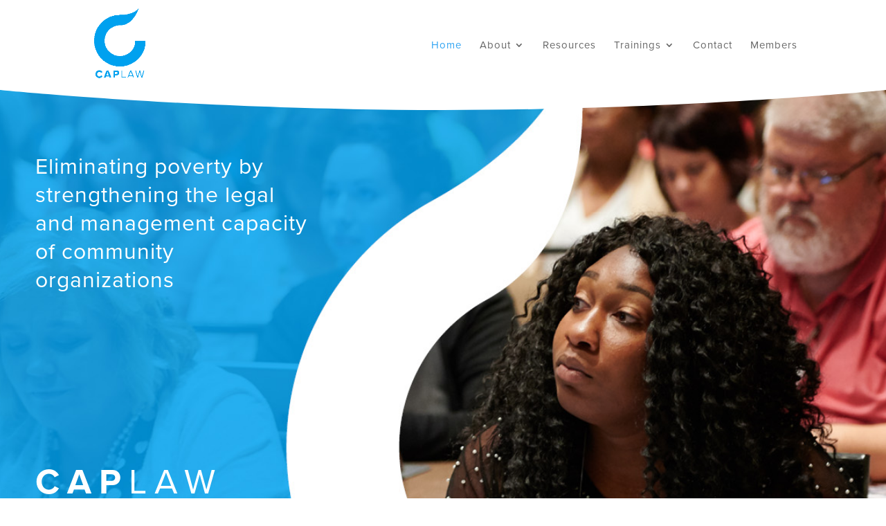

--- FILE ---
content_type: text/html; charset=utf-8
request_url: https://www.google.com/recaptcha/api2/anchor?ar=1&k=6LenhZApAAAAAIe_kQtcMZxJfcKUnmsn9iba9lQg&co=aHR0cHM6Ly9jYXBsYXcub3JnOjQ0Mw..&hl=en&v=PoyoqOPhxBO7pBk68S4YbpHZ&size=invisible&anchor-ms=20000&execute-ms=30000&cb=1o57wovbbfah
body_size: 48458
content:
<!DOCTYPE HTML><html dir="ltr" lang="en"><head><meta http-equiv="Content-Type" content="text/html; charset=UTF-8">
<meta http-equiv="X-UA-Compatible" content="IE=edge">
<title>reCAPTCHA</title>
<style type="text/css">
/* cyrillic-ext */
@font-face {
  font-family: 'Roboto';
  font-style: normal;
  font-weight: 400;
  font-stretch: 100%;
  src: url(//fonts.gstatic.com/s/roboto/v48/KFO7CnqEu92Fr1ME7kSn66aGLdTylUAMa3GUBHMdazTgWw.woff2) format('woff2');
  unicode-range: U+0460-052F, U+1C80-1C8A, U+20B4, U+2DE0-2DFF, U+A640-A69F, U+FE2E-FE2F;
}
/* cyrillic */
@font-face {
  font-family: 'Roboto';
  font-style: normal;
  font-weight: 400;
  font-stretch: 100%;
  src: url(//fonts.gstatic.com/s/roboto/v48/KFO7CnqEu92Fr1ME7kSn66aGLdTylUAMa3iUBHMdazTgWw.woff2) format('woff2');
  unicode-range: U+0301, U+0400-045F, U+0490-0491, U+04B0-04B1, U+2116;
}
/* greek-ext */
@font-face {
  font-family: 'Roboto';
  font-style: normal;
  font-weight: 400;
  font-stretch: 100%;
  src: url(//fonts.gstatic.com/s/roboto/v48/KFO7CnqEu92Fr1ME7kSn66aGLdTylUAMa3CUBHMdazTgWw.woff2) format('woff2');
  unicode-range: U+1F00-1FFF;
}
/* greek */
@font-face {
  font-family: 'Roboto';
  font-style: normal;
  font-weight: 400;
  font-stretch: 100%;
  src: url(//fonts.gstatic.com/s/roboto/v48/KFO7CnqEu92Fr1ME7kSn66aGLdTylUAMa3-UBHMdazTgWw.woff2) format('woff2');
  unicode-range: U+0370-0377, U+037A-037F, U+0384-038A, U+038C, U+038E-03A1, U+03A3-03FF;
}
/* math */
@font-face {
  font-family: 'Roboto';
  font-style: normal;
  font-weight: 400;
  font-stretch: 100%;
  src: url(//fonts.gstatic.com/s/roboto/v48/KFO7CnqEu92Fr1ME7kSn66aGLdTylUAMawCUBHMdazTgWw.woff2) format('woff2');
  unicode-range: U+0302-0303, U+0305, U+0307-0308, U+0310, U+0312, U+0315, U+031A, U+0326-0327, U+032C, U+032F-0330, U+0332-0333, U+0338, U+033A, U+0346, U+034D, U+0391-03A1, U+03A3-03A9, U+03B1-03C9, U+03D1, U+03D5-03D6, U+03F0-03F1, U+03F4-03F5, U+2016-2017, U+2034-2038, U+203C, U+2040, U+2043, U+2047, U+2050, U+2057, U+205F, U+2070-2071, U+2074-208E, U+2090-209C, U+20D0-20DC, U+20E1, U+20E5-20EF, U+2100-2112, U+2114-2115, U+2117-2121, U+2123-214F, U+2190, U+2192, U+2194-21AE, U+21B0-21E5, U+21F1-21F2, U+21F4-2211, U+2213-2214, U+2216-22FF, U+2308-230B, U+2310, U+2319, U+231C-2321, U+2336-237A, U+237C, U+2395, U+239B-23B7, U+23D0, U+23DC-23E1, U+2474-2475, U+25AF, U+25B3, U+25B7, U+25BD, U+25C1, U+25CA, U+25CC, U+25FB, U+266D-266F, U+27C0-27FF, U+2900-2AFF, U+2B0E-2B11, U+2B30-2B4C, U+2BFE, U+3030, U+FF5B, U+FF5D, U+1D400-1D7FF, U+1EE00-1EEFF;
}
/* symbols */
@font-face {
  font-family: 'Roboto';
  font-style: normal;
  font-weight: 400;
  font-stretch: 100%;
  src: url(//fonts.gstatic.com/s/roboto/v48/KFO7CnqEu92Fr1ME7kSn66aGLdTylUAMaxKUBHMdazTgWw.woff2) format('woff2');
  unicode-range: U+0001-000C, U+000E-001F, U+007F-009F, U+20DD-20E0, U+20E2-20E4, U+2150-218F, U+2190, U+2192, U+2194-2199, U+21AF, U+21E6-21F0, U+21F3, U+2218-2219, U+2299, U+22C4-22C6, U+2300-243F, U+2440-244A, U+2460-24FF, U+25A0-27BF, U+2800-28FF, U+2921-2922, U+2981, U+29BF, U+29EB, U+2B00-2BFF, U+4DC0-4DFF, U+FFF9-FFFB, U+10140-1018E, U+10190-1019C, U+101A0, U+101D0-101FD, U+102E0-102FB, U+10E60-10E7E, U+1D2C0-1D2D3, U+1D2E0-1D37F, U+1F000-1F0FF, U+1F100-1F1AD, U+1F1E6-1F1FF, U+1F30D-1F30F, U+1F315, U+1F31C, U+1F31E, U+1F320-1F32C, U+1F336, U+1F378, U+1F37D, U+1F382, U+1F393-1F39F, U+1F3A7-1F3A8, U+1F3AC-1F3AF, U+1F3C2, U+1F3C4-1F3C6, U+1F3CA-1F3CE, U+1F3D4-1F3E0, U+1F3ED, U+1F3F1-1F3F3, U+1F3F5-1F3F7, U+1F408, U+1F415, U+1F41F, U+1F426, U+1F43F, U+1F441-1F442, U+1F444, U+1F446-1F449, U+1F44C-1F44E, U+1F453, U+1F46A, U+1F47D, U+1F4A3, U+1F4B0, U+1F4B3, U+1F4B9, U+1F4BB, U+1F4BF, U+1F4C8-1F4CB, U+1F4D6, U+1F4DA, U+1F4DF, U+1F4E3-1F4E6, U+1F4EA-1F4ED, U+1F4F7, U+1F4F9-1F4FB, U+1F4FD-1F4FE, U+1F503, U+1F507-1F50B, U+1F50D, U+1F512-1F513, U+1F53E-1F54A, U+1F54F-1F5FA, U+1F610, U+1F650-1F67F, U+1F687, U+1F68D, U+1F691, U+1F694, U+1F698, U+1F6AD, U+1F6B2, U+1F6B9-1F6BA, U+1F6BC, U+1F6C6-1F6CF, U+1F6D3-1F6D7, U+1F6E0-1F6EA, U+1F6F0-1F6F3, U+1F6F7-1F6FC, U+1F700-1F7FF, U+1F800-1F80B, U+1F810-1F847, U+1F850-1F859, U+1F860-1F887, U+1F890-1F8AD, U+1F8B0-1F8BB, U+1F8C0-1F8C1, U+1F900-1F90B, U+1F93B, U+1F946, U+1F984, U+1F996, U+1F9E9, U+1FA00-1FA6F, U+1FA70-1FA7C, U+1FA80-1FA89, U+1FA8F-1FAC6, U+1FACE-1FADC, U+1FADF-1FAE9, U+1FAF0-1FAF8, U+1FB00-1FBFF;
}
/* vietnamese */
@font-face {
  font-family: 'Roboto';
  font-style: normal;
  font-weight: 400;
  font-stretch: 100%;
  src: url(//fonts.gstatic.com/s/roboto/v48/KFO7CnqEu92Fr1ME7kSn66aGLdTylUAMa3OUBHMdazTgWw.woff2) format('woff2');
  unicode-range: U+0102-0103, U+0110-0111, U+0128-0129, U+0168-0169, U+01A0-01A1, U+01AF-01B0, U+0300-0301, U+0303-0304, U+0308-0309, U+0323, U+0329, U+1EA0-1EF9, U+20AB;
}
/* latin-ext */
@font-face {
  font-family: 'Roboto';
  font-style: normal;
  font-weight: 400;
  font-stretch: 100%;
  src: url(//fonts.gstatic.com/s/roboto/v48/KFO7CnqEu92Fr1ME7kSn66aGLdTylUAMa3KUBHMdazTgWw.woff2) format('woff2');
  unicode-range: U+0100-02BA, U+02BD-02C5, U+02C7-02CC, U+02CE-02D7, U+02DD-02FF, U+0304, U+0308, U+0329, U+1D00-1DBF, U+1E00-1E9F, U+1EF2-1EFF, U+2020, U+20A0-20AB, U+20AD-20C0, U+2113, U+2C60-2C7F, U+A720-A7FF;
}
/* latin */
@font-face {
  font-family: 'Roboto';
  font-style: normal;
  font-weight: 400;
  font-stretch: 100%;
  src: url(//fonts.gstatic.com/s/roboto/v48/KFO7CnqEu92Fr1ME7kSn66aGLdTylUAMa3yUBHMdazQ.woff2) format('woff2');
  unicode-range: U+0000-00FF, U+0131, U+0152-0153, U+02BB-02BC, U+02C6, U+02DA, U+02DC, U+0304, U+0308, U+0329, U+2000-206F, U+20AC, U+2122, U+2191, U+2193, U+2212, U+2215, U+FEFF, U+FFFD;
}
/* cyrillic-ext */
@font-face {
  font-family: 'Roboto';
  font-style: normal;
  font-weight: 500;
  font-stretch: 100%;
  src: url(//fonts.gstatic.com/s/roboto/v48/KFO7CnqEu92Fr1ME7kSn66aGLdTylUAMa3GUBHMdazTgWw.woff2) format('woff2');
  unicode-range: U+0460-052F, U+1C80-1C8A, U+20B4, U+2DE0-2DFF, U+A640-A69F, U+FE2E-FE2F;
}
/* cyrillic */
@font-face {
  font-family: 'Roboto';
  font-style: normal;
  font-weight: 500;
  font-stretch: 100%;
  src: url(//fonts.gstatic.com/s/roboto/v48/KFO7CnqEu92Fr1ME7kSn66aGLdTylUAMa3iUBHMdazTgWw.woff2) format('woff2');
  unicode-range: U+0301, U+0400-045F, U+0490-0491, U+04B0-04B1, U+2116;
}
/* greek-ext */
@font-face {
  font-family: 'Roboto';
  font-style: normal;
  font-weight: 500;
  font-stretch: 100%;
  src: url(//fonts.gstatic.com/s/roboto/v48/KFO7CnqEu92Fr1ME7kSn66aGLdTylUAMa3CUBHMdazTgWw.woff2) format('woff2');
  unicode-range: U+1F00-1FFF;
}
/* greek */
@font-face {
  font-family: 'Roboto';
  font-style: normal;
  font-weight: 500;
  font-stretch: 100%;
  src: url(//fonts.gstatic.com/s/roboto/v48/KFO7CnqEu92Fr1ME7kSn66aGLdTylUAMa3-UBHMdazTgWw.woff2) format('woff2');
  unicode-range: U+0370-0377, U+037A-037F, U+0384-038A, U+038C, U+038E-03A1, U+03A3-03FF;
}
/* math */
@font-face {
  font-family: 'Roboto';
  font-style: normal;
  font-weight: 500;
  font-stretch: 100%;
  src: url(//fonts.gstatic.com/s/roboto/v48/KFO7CnqEu92Fr1ME7kSn66aGLdTylUAMawCUBHMdazTgWw.woff2) format('woff2');
  unicode-range: U+0302-0303, U+0305, U+0307-0308, U+0310, U+0312, U+0315, U+031A, U+0326-0327, U+032C, U+032F-0330, U+0332-0333, U+0338, U+033A, U+0346, U+034D, U+0391-03A1, U+03A3-03A9, U+03B1-03C9, U+03D1, U+03D5-03D6, U+03F0-03F1, U+03F4-03F5, U+2016-2017, U+2034-2038, U+203C, U+2040, U+2043, U+2047, U+2050, U+2057, U+205F, U+2070-2071, U+2074-208E, U+2090-209C, U+20D0-20DC, U+20E1, U+20E5-20EF, U+2100-2112, U+2114-2115, U+2117-2121, U+2123-214F, U+2190, U+2192, U+2194-21AE, U+21B0-21E5, U+21F1-21F2, U+21F4-2211, U+2213-2214, U+2216-22FF, U+2308-230B, U+2310, U+2319, U+231C-2321, U+2336-237A, U+237C, U+2395, U+239B-23B7, U+23D0, U+23DC-23E1, U+2474-2475, U+25AF, U+25B3, U+25B7, U+25BD, U+25C1, U+25CA, U+25CC, U+25FB, U+266D-266F, U+27C0-27FF, U+2900-2AFF, U+2B0E-2B11, U+2B30-2B4C, U+2BFE, U+3030, U+FF5B, U+FF5D, U+1D400-1D7FF, U+1EE00-1EEFF;
}
/* symbols */
@font-face {
  font-family: 'Roboto';
  font-style: normal;
  font-weight: 500;
  font-stretch: 100%;
  src: url(//fonts.gstatic.com/s/roboto/v48/KFO7CnqEu92Fr1ME7kSn66aGLdTylUAMaxKUBHMdazTgWw.woff2) format('woff2');
  unicode-range: U+0001-000C, U+000E-001F, U+007F-009F, U+20DD-20E0, U+20E2-20E4, U+2150-218F, U+2190, U+2192, U+2194-2199, U+21AF, U+21E6-21F0, U+21F3, U+2218-2219, U+2299, U+22C4-22C6, U+2300-243F, U+2440-244A, U+2460-24FF, U+25A0-27BF, U+2800-28FF, U+2921-2922, U+2981, U+29BF, U+29EB, U+2B00-2BFF, U+4DC0-4DFF, U+FFF9-FFFB, U+10140-1018E, U+10190-1019C, U+101A0, U+101D0-101FD, U+102E0-102FB, U+10E60-10E7E, U+1D2C0-1D2D3, U+1D2E0-1D37F, U+1F000-1F0FF, U+1F100-1F1AD, U+1F1E6-1F1FF, U+1F30D-1F30F, U+1F315, U+1F31C, U+1F31E, U+1F320-1F32C, U+1F336, U+1F378, U+1F37D, U+1F382, U+1F393-1F39F, U+1F3A7-1F3A8, U+1F3AC-1F3AF, U+1F3C2, U+1F3C4-1F3C6, U+1F3CA-1F3CE, U+1F3D4-1F3E0, U+1F3ED, U+1F3F1-1F3F3, U+1F3F5-1F3F7, U+1F408, U+1F415, U+1F41F, U+1F426, U+1F43F, U+1F441-1F442, U+1F444, U+1F446-1F449, U+1F44C-1F44E, U+1F453, U+1F46A, U+1F47D, U+1F4A3, U+1F4B0, U+1F4B3, U+1F4B9, U+1F4BB, U+1F4BF, U+1F4C8-1F4CB, U+1F4D6, U+1F4DA, U+1F4DF, U+1F4E3-1F4E6, U+1F4EA-1F4ED, U+1F4F7, U+1F4F9-1F4FB, U+1F4FD-1F4FE, U+1F503, U+1F507-1F50B, U+1F50D, U+1F512-1F513, U+1F53E-1F54A, U+1F54F-1F5FA, U+1F610, U+1F650-1F67F, U+1F687, U+1F68D, U+1F691, U+1F694, U+1F698, U+1F6AD, U+1F6B2, U+1F6B9-1F6BA, U+1F6BC, U+1F6C6-1F6CF, U+1F6D3-1F6D7, U+1F6E0-1F6EA, U+1F6F0-1F6F3, U+1F6F7-1F6FC, U+1F700-1F7FF, U+1F800-1F80B, U+1F810-1F847, U+1F850-1F859, U+1F860-1F887, U+1F890-1F8AD, U+1F8B0-1F8BB, U+1F8C0-1F8C1, U+1F900-1F90B, U+1F93B, U+1F946, U+1F984, U+1F996, U+1F9E9, U+1FA00-1FA6F, U+1FA70-1FA7C, U+1FA80-1FA89, U+1FA8F-1FAC6, U+1FACE-1FADC, U+1FADF-1FAE9, U+1FAF0-1FAF8, U+1FB00-1FBFF;
}
/* vietnamese */
@font-face {
  font-family: 'Roboto';
  font-style: normal;
  font-weight: 500;
  font-stretch: 100%;
  src: url(//fonts.gstatic.com/s/roboto/v48/KFO7CnqEu92Fr1ME7kSn66aGLdTylUAMa3OUBHMdazTgWw.woff2) format('woff2');
  unicode-range: U+0102-0103, U+0110-0111, U+0128-0129, U+0168-0169, U+01A0-01A1, U+01AF-01B0, U+0300-0301, U+0303-0304, U+0308-0309, U+0323, U+0329, U+1EA0-1EF9, U+20AB;
}
/* latin-ext */
@font-face {
  font-family: 'Roboto';
  font-style: normal;
  font-weight: 500;
  font-stretch: 100%;
  src: url(//fonts.gstatic.com/s/roboto/v48/KFO7CnqEu92Fr1ME7kSn66aGLdTylUAMa3KUBHMdazTgWw.woff2) format('woff2');
  unicode-range: U+0100-02BA, U+02BD-02C5, U+02C7-02CC, U+02CE-02D7, U+02DD-02FF, U+0304, U+0308, U+0329, U+1D00-1DBF, U+1E00-1E9F, U+1EF2-1EFF, U+2020, U+20A0-20AB, U+20AD-20C0, U+2113, U+2C60-2C7F, U+A720-A7FF;
}
/* latin */
@font-face {
  font-family: 'Roboto';
  font-style: normal;
  font-weight: 500;
  font-stretch: 100%;
  src: url(//fonts.gstatic.com/s/roboto/v48/KFO7CnqEu92Fr1ME7kSn66aGLdTylUAMa3yUBHMdazQ.woff2) format('woff2');
  unicode-range: U+0000-00FF, U+0131, U+0152-0153, U+02BB-02BC, U+02C6, U+02DA, U+02DC, U+0304, U+0308, U+0329, U+2000-206F, U+20AC, U+2122, U+2191, U+2193, U+2212, U+2215, U+FEFF, U+FFFD;
}
/* cyrillic-ext */
@font-face {
  font-family: 'Roboto';
  font-style: normal;
  font-weight: 900;
  font-stretch: 100%;
  src: url(//fonts.gstatic.com/s/roboto/v48/KFO7CnqEu92Fr1ME7kSn66aGLdTylUAMa3GUBHMdazTgWw.woff2) format('woff2');
  unicode-range: U+0460-052F, U+1C80-1C8A, U+20B4, U+2DE0-2DFF, U+A640-A69F, U+FE2E-FE2F;
}
/* cyrillic */
@font-face {
  font-family: 'Roboto';
  font-style: normal;
  font-weight: 900;
  font-stretch: 100%;
  src: url(//fonts.gstatic.com/s/roboto/v48/KFO7CnqEu92Fr1ME7kSn66aGLdTylUAMa3iUBHMdazTgWw.woff2) format('woff2');
  unicode-range: U+0301, U+0400-045F, U+0490-0491, U+04B0-04B1, U+2116;
}
/* greek-ext */
@font-face {
  font-family: 'Roboto';
  font-style: normal;
  font-weight: 900;
  font-stretch: 100%;
  src: url(//fonts.gstatic.com/s/roboto/v48/KFO7CnqEu92Fr1ME7kSn66aGLdTylUAMa3CUBHMdazTgWw.woff2) format('woff2');
  unicode-range: U+1F00-1FFF;
}
/* greek */
@font-face {
  font-family: 'Roboto';
  font-style: normal;
  font-weight: 900;
  font-stretch: 100%;
  src: url(//fonts.gstatic.com/s/roboto/v48/KFO7CnqEu92Fr1ME7kSn66aGLdTylUAMa3-UBHMdazTgWw.woff2) format('woff2');
  unicode-range: U+0370-0377, U+037A-037F, U+0384-038A, U+038C, U+038E-03A1, U+03A3-03FF;
}
/* math */
@font-face {
  font-family: 'Roboto';
  font-style: normal;
  font-weight: 900;
  font-stretch: 100%;
  src: url(//fonts.gstatic.com/s/roboto/v48/KFO7CnqEu92Fr1ME7kSn66aGLdTylUAMawCUBHMdazTgWw.woff2) format('woff2');
  unicode-range: U+0302-0303, U+0305, U+0307-0308, U+0310, U+0312, U+0315, U+031A, U+0326-0327, U+032C, U+032F-0330, U+0332-0333, U+0338, U+033A, U+0346, U+034D, U+0391-03A1, U+03A3-03A9, U+03B1-03C9, U+03D1, U+03D5-03D6, U+03F0-03F1, U+03F4-03F5, U+2016-2017, U+2034-2038, U+203C, U+2040, U+2043, U+2047, U+2050, U+2057, U+205F, U+2070-2071, U+2074-208E, U+2090-209C, U+20D0-20DC, U+20E1, U+20E5-20EF, U+2100-2112, U+2114-2115, U+2117-2121, U+2123-214F, U+2190, U+2192, U+2194-21AE, U+21B0-21E5, U+21F1-21F2, U+21F4-2211, U+2213-2214, U+2216-22FF, U+2308-230B, U+2310, U+2319, U+231C-2321, U+2336-237A, U+237C, U+2395, U+239B-23B7, U+23D0, U+23DC-23E1, U+2474-2475, U+25AF, U+25B3, U+25B7, U+25BD, U+25C1, U+25CA, U+25CC, U+25FB, U+266D-266F, U+27C0-27FF, U+2900-2AFF, U+2B0E-2B11, U+2B30-2B4C, U+2BFE, U+3030, U+FF5B, U+FF5D, U+1D400-1D7FF, U+1EE00-1EEFF;
}
/* symbols */
@font-face {
  font-family: 'Roboto';
  font-style: normal;
  font-weight: 900;
  font-stretch: 100%;
  src: url(//fonts.gstatic.com/s/roboto/v48/KFO7CnqEu92Fr1ME7kSn66aGLdTylUAMaxKUBHMdazTgWw.woff2) format('woff2');
  unicode-range: U+0001-000C, U+000E-001F, U+007F-009F, U+20DD-20E0, U+20E2-20E4, U+2150-218F, U+2190, U+2192, U+2194-2199, U+21AF, U+21E6-21F0, U+21F3, U+2218-2219, U+2299, U+22C4-22C6, U+2300-243F, U+2440-244A, U+2460-24FF, U+25A0-27BF, U+2800-28FF, U+2921-2922, U+2981, U+29BF, U+29EB, U+2B00-2BFF, U+4DC0-4DFF, U+FFF9-FFFB, U+10140-1018E, U+10190-1019C, U+101A0, U+101D0-101FD, U+102E0-102FB, U+10E60-10E7E, U+1D2C0-1D2D3, U+1D2E0-1D37F, U+1F000-1F0FF, U+1F100-1F1AD, U+1F1E6-1F1FF, U+1F30D-1F30F, U+1F315, U+1F31C, U+1F31E, U+1F320-1F32C, U+1F336, U+1F378, U+1F37D, U+1F382, U+1F393-1F39F, U+1F3A7-1F3A8, U+1F3AC-1F3AF, U+1F3C2, U+1F3C4-1F3C6, U+1F3CA-1F3CE, U+1F3D4-1F3E0, U+1F3ED, U+1F3F1-1F3F3, U+1F3F5-1F3F7, U+1F408, U+1F415, U+1F41F, U+1F426, U+1F43F, U+1F441-1F442, U+1F444, U+1F446-1F449, U+1F44C-1F44E, U+1F453, U+1F46A, U+1F47D, U+1F4A3, U+1F4B0, U+1F4B3, U+1F4B9, U+1F4BB, U+1F4BF, U+1F4C8-1F4CB, U+1F4D6, U+1F4DA, U+1F4DF, U+1F4E3-1F4E6, U+1F4EA-1F4ED, U+1F4F7, U+1F4F9-1F4FB, U+1F4FD-1F4FE, U+1F503, U+1F507-1F50B, U+1F50D, U+1F512-1F513, U+1F53E-1F54A, U+1F54F-1F5FA, U+1F610, U+1F650-1F67F, U+1F687, U+1F68D, U+1F691, U+1F694, U+1F698, U+1F6AD, U+1F6B2, U+1F6B9-1F6BA, U+1F6BC, U+1F6C6-1F6CF, U+1F6D3-1F6D7, U+1F6E0-1F6EA, U+1F6F0-1F6F3, U+1F6F7-1F6FC, U+1F700-1F7FF, U+1F800-1F80B, U+1F810-1F847, U+1F850-1F859, U+1F860-1F887, U+1F890-1F8AD, U+1F8B0-1F8BB, U+1F8C0-1F8C1, U+1F900-1F90B, U+1F93B, U+1F946, U+1F984, U+1F996, U+1F9E9, U+1FA00-1FA6F, U+1FA70-1FA7C, U+1FA80-1FA89, U+1FA8F-1FAC6, U+1FACE-1FADC, U+1FADF-1FAE9, U+1FAF0-1FAF8, U+1FB00-1FBFF;
}
/* vietnamese */
@font-face {
  font-family: 'Roboto';
  font-style: normal;
  font-weight: 900;
  font-stretch: 100%;
  src: url(//fonts.gstatic.com/s/roboto/v48/KFO7CnqEu92Fr1ME7kSn66aGLdTylUAMa3OUBHMdazTgWw.woff2) format('woff2');
  unicode-range: U+0102-0103, U+0110-0111, U+0128-0129, U+0168-0169, U+01A0-01A1, U+01AF-01B0, U+0300-0301, U+0303-0304, U+0308-0309, U+0323, U+0329, U+1EA0-1EF9, U+20AB;
}
/* latin-ext */
@font-face {
  font-family: 'Roboto';
  font-style: normal;
  font-weight: 900;
  font-stretch: 100%;
  src: url(//fonts.gstatic.com/s/roboto/v48/KFO7CnqEu92Fr1ME7kSn66aGLdTylUAMa3KUBHMdazTgWw.woff2) format('woff2');
  unicode-range: U+0100-02BA, U+02BD-02C5, U+02C7-02CC, U+02CE-02D7, U+02DD-02FF, U+0304, U+0308, U+0329, U+1D00-1DBF, U+1E00-1E9F, U+1EF2-1EFF, U+2020, U+20A0-20AB, U+20AD-20C0, U+2113, U+2C60-2C7F, U+A720-A7FF;
}
/* latin */
@font-face {
  font-family: 'Roboto';
  font-style: normal;
  font-weight: 900;
  font-stretch: 100%;
  src: url(//fonts.gstatic.com/s/roboto/v48/KFO7CnqEu92Fr1ME7kSn66aGLdTylUAMa3yUBHMdazQ.woff2) format('woff2');
  unicode-range: U+0000-00FF, U+0131, U+0152-0153, U+02BB-02BC, U+02C6, U+02DA, U+02DC, U+0304, U+0308, U+0329, U+2000-206F, U+20AC, U+2122, U+2191, U+2193, U+2212, U+2215, U+FEFF, U+FFFD;
}

</style>
<link rel="stylesheet" type="text/css" href="https://www.gstatic.com/recaptcha/releases/PoyoqOPhxBO7pBk68S4YbpHZ/styles__ltr.css">
<script nonce="7ng9yBjm14UWhEjW9yj-bg" type="text/javascript">window['__recaptcha_api'] = 'https://www.google.com/recaptcha/api2/';</script>
<script type="text/javascript" src="https://www.gstatic.com/recaptcha/releases/PoyoqOPhxBO7pBk68S4YbpHZ/recaptcha__en.js" nonce="7ng9yBjm14UWhEjW9yj-bg">
      
    </script></head>
<body><div id="rc-anchor-alert" class="rc-anchor-alert"></div>
<input type="hidden" id="recaptcha-token" value="[base64]">
<script type="text/javascript" nonce="7ng9yBjm14UWhEjW9yj-bg">
      recaptcha.anchor.Main.init("[\x22ainput\x22,[\x22bgdata\x22,\x22\x22,\[base64]/[base64]/[base64]/ZyhXLGgpOnEoW04sMjEsbF0sVywwKSxoKSxmYWxzZSxmYWxzZSl9Y2F0Y2goayl7RygzNTgsVyk/[base64]/[base64]/[base64]/[base64]/[base64]/[base64]/[base64]/bmV3IEJbT10oRFswXSk6dz09Mj9uZXcgQltPXShEWzBdLERbMV0pOnc9PTM/bmV3IEJbT10oRFswXSxEWzFdLERbMl0pOnc9PTQ/[base64]/[base64]/[base64]/[base64]/[base64]\\u003d\x22,\[base64]\\u003d\\u003d\x22,\x22KMOxPUDDiyFSw4NewqzDusKPUGzCnHBEIMOBwqDDjcOLXcO+w6HCpknDoyovT8KEXAttU8KqY8Kkwp4Iw7szwpPCpMKNw6LClHsiw5zCkmlhVMOowpw4E8KsNUAzTsO7w7TDl8Okw6zCqWLCkMKSwpfDp1DDr3nDsBHDmsKePEXDrwjCjwHDuA1/wr1WwqV2wrDDpS0HwqjCmkFPw7vDhj7Ck0fCkiDDpMKSw74lw7jDosKqFAzCrlDDpQdKN2jDuMORwpDClMOgF8K+w40nwpbDjD43w5HCnWlDbMK1w5fCmMKqIcKawoI+wqHDqsO/SMK7wpnCvD/CvMOBIXZjGxV9w73CuwXCgsKAwr5ow43CssKxwqPCt8KJw7E1KgcEwowGwppzGAowe8KyI3LCjQlZW8OdwrgZw6ZVwpvCtw3CisKiMGXDpcKTwrBqw480DsO5wp3CoXZNG8KMwqJ1bGfCpDd2w5/[base64]/[base64]/CicKwwq0cYcOcKsKbwqcZNMKbY8O2wq3DuSIswoEQaAPDg8KARMOXDMOtwqJjw6HCp8OIEEFrUcKjAMO6UMKPKiRUGsKVw4PCqSrDoMK5wp1sF8KSFX0cRsOgwqjCksOQXMOyw6MXIsOMw4wNIlTDkE/Dv8Ohwr5EbsKOwrQQPw5jwpQJF8KBFcONw5I9SMKaFgQpwr/CrcK6wop2wp3Do8OqLUPCkUXCm0xKBsKmw6kJwpvDr20CY0wKH1gPwrgACG13e8OfY0w0PFfCssKfF8KWwrbDmMOUw6DDgQAYccKHwoTDmyVLC8Oiw6tqRl/Cpj5WXBgqw6nDnsOfwpjDnEzDuWl9fcKuUWQswrTDmwtOwoTDgjLCliBwwprCpgcCAj3Dv21ZwqXDvGvCp8KQwrAUAcK/wqZ8CR3DuzLCvklyFsKyw7ItV8OYOj4uHghzNxDCokJiG8OGA8Knw74nAFEmwosiwpLCuXFxCcONUMO1OCrDqQdAUMO0w7nCuMOmGcO7w5pPw5DDozwpEQ0MN8O/FWfClMOXw74uP8ORwosWO2IswoTDg8OBworDisKrDsKEw4ExAcKuwpjDoEnCicKMMcK1w4Qhw4HDrCApTRPCi8K9NHVtA8OkEyRAPEjDuUPDgcOfw4DDtyQKOHkdMTzCtsOhS8KoIBIXwo4CBMKYw7NyLMOIA8KqwrZnBz1ZworDnMOkaiLDr8Ocw71dw4/DpcKbw5PDuErDmsOtwq0TdsOhGVrCicODwpjDqDJ4X8OSw6R+w4TDqhsQwo/DvsKhw5fCncO0w6UdwpjCksOuwoQ0IwJEFBUTbgnCjThIEDdafi4VwrEzw5l0LsOHw5sHGz/DpMOVAMK+wrArwpkPw6HCq8OtZCVvcEvDlWkbwoPDkjIMw53DnMOaFMKxKUfDh8OUfVfCq2g0ZnPDicKew69rZ8OywqUYw612wpEtw4LDu8KEccO1wrMZw45xQ8O3DMKxw7zDvMKHJnVJw6zCiSgzdGAnS8K3biJXwp7Dol/[base64]/[base64]/DhnZWZMKhw5BmwrMbwr5lwq8Iw5XDrMOtRcKLW8OdVUwSw7dDw7k6wqLDjXMkBW3Dr3x4JhN3wqJiCixzwpBuQ17CrcKDLlkhTGJtw4/CtUFgRMKMw5MNw7LCuMO6PyJJw6nCizJzw7RiAWLCm0pPJ8OBw4liw4XCssONdMOmOAvDnFlCwprCmcKDMX9ew4zCiXdVw4XCk1jDi8KXwoAQLMKUwqFZZMK2LBbCsQJOwp9Iw7wUwrfDkC/Dq8KvAHfDqjbDiy7CgzPDhm5/wrJ/cQjCvn7ChHkQbMKuw4XDtsKdLw7DuFA6wqfCisOsw7ZfbnrDrsKmGcKWGMORwoVdMijCmMKsaBDDhMKqW1VZbsOFw5vCgDbCjsKMw5HCuijCjgVdw7bDmcKVVcKZw7zCv8Kmw47Cu0TDqBMEP8OUFGbCj0DDqmMfNsKDBRk4w51AOjR5JcO2w4/[base64]/Dh2UPSAFDYDADaifDuGjDsBbCsQnCtMK5Fy7DiS3Cs0pBw5LDh10MwpcBw6/[base64]/CicOBwpjDljYTB09AM8KfKzgmw6zChGPDmcKBwo7Dh8OEwqHDuCfDtFwrw5nCi0XDrHsrw4LCqsKoQcK1w7fDkcOQw6Eew5Vxw5DCjEAhw5Vsw45QZMKUwr/DpMOmEMKSwrzCiS/Ck8KIwrnCpMK3UFrCrMOvw4c3wpxsw7Agwpwzw53Dt3HCt8Kfw4TChcKJwpzDhMKHw4FwwqLDhA/[base64]/w47DvMOpw6jCvUjDlWU3wpzCsMKIwrsiwr4Pw7TCtcOjw7k7UcO5a8Odb8KFw6HDulYvQmYhw6fCsTUtwr7CucOZw5lkC8O7w5NKw7nCpcK2wqtgwosfDShMBcKiw69lwoVrWVfDj8KPDBhjw64aEhXCsMOPw6hjR8KtwovDsHo/[base64]/[base64]/CgcOdKFbDrcKsZjYPw6hVwrNNwrd7w4wmH3V+w6/DgsOIw63CjsOCwp5ta21xwo9HX2nClcOQwpTChsKkwowGw70WLBJoEDFvSw1Lw5xgwqrCn8KAwqbCnhTDmMKUw77DnWVPw7tAw60tw7/DuDjDscKhw4TCoMOKw4nDoiE/[base64]/[base64]/Cj2/DosKBwp99wosAFsKQwojCmsOVw6gjw6ABw70bwrBjwrlnDsO4BcKrEMKOfsKSw4FrGcOGSMO2woLDgTTCmcOmDG/Cn8Kww5h8w5lzXlBJTCnDgjlWwoLCusOpaF4swrnCqC3DsDoUccKIf3dTfRwaOcO3WWc6Y8OAEMOOB1nDv8O8NE/DsMK9w4lYWWPDoMKRwojDlBLDsG/DvFd2w5fDvsKvfMOuSsO/IlvDqMKKZsKXwq3CgQzCtDFBwpzCgcKSw5zCgjPDhAnDu8OoFMKGE2FHNsKKwpHDnMKdwr44w4bDucOZZ8OGw69ew5wWbQLDpsKqw4smTi1wwpoCNx3CkCvCiB7CvD0Jw74PfsKMwrnDmj5SwqEuHX3DrwLCu8O9HWt1w7RQU8K/wpxpXMKfw4xPAVvCs2LDmjJFw6zDuMK4w6ENw7NTE1jDqsORwo7Cri8Yw5PDjSfDtcOTfX9cw7coNMOew58uL8KIdsKDYMKNwo/CiMKcwrUxHsKPw4wkEEfCqAwNJlfCuxtXR8OQHsOKFi4xw7B7wpjDscKPHsORw7rDq8OmYMOfcMO0A8KbwrTDq2/[base64]/[base64]/CuFZfw60DRzozdkbCg8Krw5nCjsKBw6QtPhfCtHV+wrwyFsOQbsOjwpTCpgsXQTXClGPDr3gzw6cvw4HDryBeVEBdEsORw7hRw75OwqwYw7HDsj/[base64]/LcK5dsK9woxYG8OQw49Cw6zDnsKFw57CtTLCg3F6SMOVw4oWAhbCmsK2IMKQVsKfTTkAckrCk8KkCjcHU8OHUMOjw4R1OE3DqGNMDTpwwoNSw6MmQcKAf8ORw4bDqgrCrmFaaF/[base64]/Dr27DgFl1f8KBw4UVwqoEOl7DncOAXlvDumdwdcKiCljDinzCtz/DtxRQEsKuA8KHw5XDmMKRw63DoMKSRsKlwr/DjVnDgELDkht1w61rwpE+wrEpA8OXw5TDjMOsXMK9wrXDm3PDq8KwIMKYw43ChMOswoPCtMOew5UJwqAiwoAkTBDCj1HDv2wQecKzfsK+YMKvw4vDkipyw5BkcSTCrhsFw7kQUFnDjsKDwrPCusK7worDkVBFw6/Do8KSJMOkw7oGw6EyDsK6wpJfAMKtwpzDi3HCv8K0wojCtyE0PMKRwqUKEXLDgcKPInrDmMOfPB9tbQbDq0/CrmxOw6FBVcKPUsOnw5fCpsKrRWXDkMODwoHDqMKkw4FWw5lzdMKZwrLCvcKfw4rDtnrCusOHC152Z1/Dt8OPwp8aKBQXwp/DumlqacKfw68MbsKqXQ3CkXXCkWrDskoWLxrDpMO0wqJuecOgHBzCisKQME97wr7Dv8K6wq/DiCXDp3RVw6cOXcKzfsOiXDhUwqPCjxvDisO1K2bDpEcWwrDDmsKGwqMPA8OqVAXCkcK8azPCkjJgBMO4fcOFw5HDqcKNUMOdKcOhKiNWwp3ClMKWwr3DscKFEDrDjsODw5xVHcK5wqXDrsOzw4YLJ0/CoMOJFQ4eCgDDmMOfwo3CqsKuTFYqKMOFBsKVwrABwpoER3/DssOrwooGwo/CnXjDtGfCr8KUTcK+aTA+B8OHwr16wrHDvG7DpcOqZMONewfDhMKlWMK8w7IAcS1JAEI1XcKSICHCqMKSaMOnwr3Dq8OpFMORw75PwqDCu8Ktw7gSw60tHcOVJCd7w65KHMOpw7d9wrI6wp7DusKowp/CuTXCnMK/a8KYLXR1K01IR8OVfcOlwolRw6TDicOVwpvCkcKowovCk3VvARMGKXZdJg8+w4HCqcKmUsOFcwPDpFXDmMOiw6zDmxTDjMOsw5JRPUbCmx81w5JuDMOTw40+wplfN0LDmsOTIcOLwoBoPi0hw5fDscKXIg3CnMKmw5LDgFXDhMOrLVcswplDw68nasO0woxad1/Cg0d9w5MdY8OUYmnDrTnCpm7Cll9qGsK8GMKtasONDsOHa8ORw6EmC1YvEBLCq8O6Zh/[base64]/BQd/RhoPwo7CnsKBfAMiwrXDkXV6w5hcwq3CoMKAJnHDq8Ovw4DCi3bDmUBdwpfCr8KHTsKlwr/CiMKQw75RwoRMC8OiE8KmH8O1woHCk8KDw4/Dh0TCi2nDscOpZMKiw6jCpMKnQMO9wr4LGyfChT/CnmtawqfCiExkwpDDlsKUMsOSRsKQMCfDvTfCmMO/HMKIw5Iuw5DCgsORwqLCrxQQNMOUDFDCq2TCjVLCpmHDpFUrwqVAAMKVwoPCmsK0w78VO3nDolAbF1TDlMOzI8KfeTJIw6wKR8O8SMO0wojCtsOVNxHDgsKHwq7DqQxLwqDCpcOcNMOmTcKGMC/Cq8OVQ8KFdQYlw4ITw7HCv8OjO8OMHsOnwpzDpQfCulIew57DhUXDrHhHw4zDuw0yw7sQfG4Bw6IJw7wKGVHDtU3CvsKOw6zCtEXCt8KlNcK3G0x3TMKEP8OHwpjDinfCnsKWGsKgNnjCv8KBwp/DosKZBw/CkMOKecKXwptgwpLDq8OPwrXCusODah7Cn1rCn8KGwqMcwprCnsK1JjgxUWJtworCokxlJgrChkZtwrbCssK1w7kiVsKOw41Lw4lWwrgWFh3DlcKww61EZ8K7w5AOQsKaw6F4w4/[base64]/DqcKaA8Kbw4B2wpEZUCJTwojCmxnDkkZ3w5B/w4IhNMOTwr1OdAvCr8KDJnw5w5jDusKrwoLDjsOiwojDv1XDgD7ClX3DgkbDo8KaWk7CrFUWDsKowoN/[base64]/fGbCuiAVZklbD8KzOTPDm8ORw6TDkcK6wpoXw4Ftw5PCsEnCnnooWcKrKz0KWDnClMOVNxXDgcO9wpPDom1AG0fDjcOqwrV/LMK2wrBawqg0I8OtbUg+MMOew5dsQXp5wp4QbcOhwoURwpFdI8O9aDLDscOow7pbw6PCqMOVIMKewoFkbMKMZnfDuF7CiWrCoQcvwpEcYlVAGADDmAYbJ8O1woViw7vCtcOAwoXCvX0zFsO/FsOMYn5wK8Osw5M3wq7DtQtRwrYQwopEwpnDgBJXJh0oE8KXwoTDhDXCvcK8wpfCpC7DuyLDrBgXwpvDi2NAwrXDsxM/Q8OLBlACPsKYYcKuITHCr8KqHsOXw4jDk8KdJyNCwqpMZh1bw5Bgw4nCocOmw6bDih7DgMK1w6BWVsKAEGfDn8O6UngiwojClWTDucKSesKzB0JiJmTDvsOXw4jChG7CuXvDv8O6wpoiNsOywpDCshfCqQkvwodND8K3w7jCmcO0w5XCo8OpZQ/Du8KeNg/Cpg1SGsKJw5cHFlJgDDAWw6xqw55ENXE4wrHDosO2a3PCvSU4VsORRnfDjMKLYsOwwqgvFnvDjMKFX3rCocKoLxRndcOkH8KCPMKUw7DCvsOow79tI8O6WsOSwpsmLXbCiMKbYXHDqDRYwpVtw6VqNyfCmmlkw4ZRckLDqj/Cm8Kaw7Yqw4BhWsK3CsK8DMO2LsOzw5/DsMOyw5XCpj0Kw5c/[base64]/[base64]/w4hTw456wp7DosOZw77CjEhqw7pOwp3DhMOow6DCosK4eTgRwos4FT96wp/CqQE1wplaw5zDl8O3w6MUH29yNcK9wrQkw4UOFncIS8OGw5NKUlcgOB3CpWfCkB4/w63DmV/Dm8OPen9yY8Opwq3Dn3vDpg8KVUfDh8OwwrZLwrZYM8KQw6PDusK/w7bDu8OqwrrCi8KZAMOmw4jCnS/CncOUwpgjI8O1Lgwpw7/Cj8O7wo3DmSDDrlB4w4PDlmlGw7Z4w6zCssOwFTDDg8Ogw5R2w4TCp0UlACTCtk/CqsKmw73CtsOmD8Kew78zEcOkwrPDksOpbknDoGvCn1QIwr3DsQTCncKbJCQcFwXCpcKBdcK0dF/CvzHCrMOuwpElwqLCqSvDmjNrw7PDjl/CpyrDosOKS8KdwqTDm0JSCGDDn2U5I8OPJMOoEUU0IWDDoEEzf0TCgRc7w7o0wqPCosOzdcOZw4/Ci8KNwrrCgVBIAcKQGHfChQgRw7LCpcKeKWQCZsKFwqM6w64wVCDDgMKzV8K4SUTCgUjDlcKzw6JkKV8cVmNMw5hVwqZxw4DDhMKFw5vDixzCsRsORcKAw4MGdhbCocONwpNPKi1gwp0Wf8KnUyDCjSgKwo/[base64]/[base64]/Cq8KRGEvDsngfJGYKL3kbw78wwo/Ci0LCqsK2w6zCumlSwqjCsFhUw5LDlnp8JiDChj3DtMKZw6MEw7jCnMOfw4/DvsK5w6VZawobfcKHEUlvw7bChMKTaMOsBsOWR8KGwqnCvXInFcOub8Otw7FEw4LDlwrDrlHDisKsw73DmV18CMOQCR90CzrCpcOjwo8Ww6vCnMKVGnfCnVQWZsOZw6sAw6cwwq5Hwp7Dv8KHdnTDpMK7wpfChm/Ci8K7bcOzwrVyw5rDtm3CkMK3BsKbWH9eEMOYwqPDhlJob8KafMOXwoViWMKlPC9ibcOWKsKGw4fDhD8fNXsdwqrDosKDTwHCnMKWwrnCqQHCl3nCklfCkDNpwqXDrsOJw7HDlQUsC0VXwppbZsKtwpxRwqrDkxfCkwvDnUwaTX/Cm8Oyw4HDr8OMfBbDtkTCmHXDlybCvMKiYMKdV8OAwpAIVsKKw6hNLsKowoIyNsOMw7JOImxrdDnCrsOnOEHCkz/DmEDDoC/DhkthL8KCRRozw47CusKmw494w6pJGMOkAijDsTjDicKhw7YwGH/DqMO/[base64]/[base64]/BsKBw5Q0w4I4wq3DpMOyw4PCqglLQ3fCm8Oow4Ukw5kyACvDvDHDqsKTIFjDocKFwrfCjMKhw5bDjTQDUkMAw4tFwpDDmsKgwpclN8OFwpLDoi5uwpzCu0jDsn/DvcKAw4sJwpwge2ZUw7FuXsKzwpkwMGfCrUrChDFfwpJYwqtrSXrDpQfCv8KIwpY6cMOCw7XCi8K6VD4PwppmQBJhw44YHMORw6VCwo85wqsTX8ObLMKUwrg8DWFNG2/CqzxsNnrDuMKHUsK+PsONKsKhC3I2w5kTbQfDu3zCl8K+wrfDicOZwpRKG03DlsOUL03ClSIaIVVKC8OaGMKMZ8Osw7bCpxPDi8O8w57Dj0YXLRQNw67DqsKyL8O7SMOhw58fwqTCr8KUdsKZwrs8wpXDoE8AEAZhw53Dp3ADCcOrw4ARwpnDjsOQbSsYBsKGJG/[base64]/w6c1wofCskUpasOdYEZMw7wmU8KNwrQGwoEcbcOeasOUw613Eg/Du13CsMKrJsK3E8OJGMKDw4rCksKGwr4lwpnDmRkJw7/DogXCsCxvw5UOCcK/XCXCpsOOwrTDrsO8OsKwC8KYPUltwrVAwpdUKMOXw7PCkjbCvSIEEsKcOcOgwrPClMKswpTDucOkwq7DrcKxdMOTYQsRFMOjJ3HDqcKVw5IWV21PMlPCmcKFwoPDvW5YwqkcwrUKcBLDksOdw5bCvcOMwrpnFsObwrDDoH/CpMK1CQtQwr/DvjwXEsOww6gPw50/V8KLOT5ERVJkw5htw5vClAgUw6PClMKRFkPDhcKTw4fDosO6wqfCusKRw5B3w4R6w5fDrS9vwonDpw8Ew5rDmMO5wohCw4TCjj19wrfCm1LCgMKhwqYww6I1csO0BRNAwp3DuCDCozHDm1HDsVzCh8KcKB12wosdw5/CrRjClsKyw7sAwpNnAsK6wpHDjMK0woLCjR80wqfDhMOtSwAxw4fCngBRZmAuw4TCjWIkDE/Ciz/CtFXCr8Oawq7Do0nDp1LDqsK6GQpWwr/DmsOMwo3DosONG8K9wqw5UCHChz8owqTDrFAzcMKWdcK9bi/CkMOTBcKkeMKjwoJIw5bChFLDt8K1CsKNb8OqwrN6dMOow6hGwoPDj8OeUVsmc8O9w5xTX8K/VDPDp8OawpBVPsOBw73CtEPCrj0Dwqh3wqJ3c8K2acKKICjDulB6ccKbwpbDjsK6wrfDs8Kcw4XDo2/CsHrCrsKewrXCg8Kvw7rCgzTDucK+CMKdQmrDlMOowoPDgsOEwrXCo8OgwrAFQ8OJwq1nYSMEwogDwoQtBcKiwovDnWXDs8OnwpXDjMOEDgJRw4lZwpfCisKBwps1CcKOFXTDv8OZwp/Dt8OkwoDCiH7DhSDCisKDw4rDkMKRwq08wod4J8O5wp8HwqxSZcOXw6M1RsOLw5ZnccKfwrZTw6Frw5PCtwfDtAjDomTCtMOgB8K7w4tPwqvDksO7DsOyHz4PDcKaXg9XdMOlIsOOeMOZG8OnwrfDrEfDmcKOw4bCpizDtSVYfwDCiSxLw6xqw7c/woTCjwLCtBDDvsKPTMOxwqRSwrjDr8K7w4DDpzpKc8KqPMKgw6jCsMOJJwc1PFrCinsVwpLDuEJVw4XCpQ7CnFhWwpkfFELCm8OYwrECw5/[base64]/[base64]/[base64]/DrAk8w6nCn8OoYMObSMOhwqZ8bXx/[base64]/QcOxwoJ8OMKjUcKXwpxUw77Dp8OWQynClcOcw5HCk8OSw6vCncKIRmA5w74gC1fDsMKNw6TCg8Ohw6zDmcO+wqPCqADDiGxMwqrDtsKAEBMcXHrDjwZdwrPCssKowr3Dml/CvMKrw45Bw5LCqsKow4IZVsOiw5vCvHjDiWvDkHRiLTPCsVZgQTADw6JyUcKyB3wtZ1bDjcKewppbw512w67Dsj7ClW7Dg8KTwprCicOqwpYXUMKvccO/CBFhScKwwrrCs2JNbmfCl8KcBFTCucKWwocWw7TCkATCtUbCtHXCv3fCg8KGbMKnYsOTHcOCD8KwMTMgwp46wq92GMOmZ8OyWxE9w4TDsMKvw77Dsg40w6Aqw5DDv8KYwq4wR8Oaw4/CoDnCvVvDnsK4wq8wEcKQwoQ/wqvCkcKgwpTCjDLCkAQWJcKDwpJbbMKmGMK/az5sQS9Ew47Dt8O0YkcvCsOXwqYQw4whw4EJICtLWygVD8KVN8OOwpHDlMOHwr/Cu3jCv8O3IMK7KcKTNMKBw6jDjcKww5LCsSrClwopHXVpcn/DhcOHXcObA8KPOsKSwqYQBGx+emjCjwHChFhwwonDgGJCQ8KJw7vDq8Kkwp8rw7EzwoHCq8K3wr/Cm8ORE8K9w5PClMO6wrMBUBrCu8KEw5fCr8O2BGjCqsOdwrbDuMKsDg3DvzYnwq13FsKywqLDkwxjw6UtdMOJXV4ibFljwoDDmn0hL8KTdcK6IlVjSHhkacOew6LDk8OiVMKAfnFYRV/Dvykwbm7CpcOCwpfDvE3DrXHDqcOxwoPCkCTCgT7CiMONMsK0IcOdwrbCocOiYsKIO8OtwobClQ/CtxrCmUFswpfCm8OADFNTwrfDqAJ/w4sow6kowo0qD1cbwrQJw49DCyBUWWvDhnDCnsOfLhpwwqUHSjTCvHcabMKlBMOzw7PCpjfCjsKowofCqcOGUcODbDrCmiFBw7LDgU/Du8ODw5oZwpbDi8KyPAfDuko1wo7CsSdmZyPCtsOlwp9ew5jDmgVgIcKXw6JzwpHDvcKKw57DmFsgw4jCtsKxwopPwp9WKsOow5fCgsKheMO5E8Kvw6TCjcK5w6odw7zCu8KYw4specOrfsOFD8Kaw6zDhR/DgsOiIg7Cj0nCvH1Mw5/[base64]/[base64]/DocKGw6zDqSjChsOxw4HDnMOcO1/[base64]/DrVXCk8KLGMOubi3DkcOvWMKjwqteTwXDg1TCuyrCsyI3wrLCkDcRwpHCl8Khw7J/wqBic0TCtcOLwrMaMEpZScKGwr3DsMKQBsOSQcKAwqQNa8O0wonDhcO1B15TwpXDsxluLk5mw5XDgsOpOMObKhzClhE7wolEZxDCrcOew5IUJhxjV8Oxwqo1JcKDBsKJw4Jgw7wFPSHCrH9wwrnChsK/GWEnw50ZwqE3ScK+wqPCuXbDicOifsOlwoLDtSlfBiLDoMOjwpzCpnbDtkk6w5hLPDHCocOPwohgH8OxN8OkG1dLw63DuVsRw7oAfWrDiMOZDndvwpR3w4DDvcO3w5Idw7TCjsOMTcOmw6gUdxpQHDtyRMOYJcOPwqY9wpciw5URe8OXQBNvThUDw5/DqBzDq8OkFC09TEA7w4XDuHB3ZkZqI2PDj0/CqSwwSm8/wrDDm3/CiB5mZUAkWAMsN8KVw7sofxHCn8KOwrclwqIvQsONJcKSCCRlKcOKwqUBwrl+w5/[base64]/F2NWwqPCp8K5wqpDw7rDusONwq7CgxNqD20cw7pnw4XCvSAOw7ASw7FUw6jDv8O8c8KGUsObw4/[base64]/Cv0oOw5xhw7jCmGfDimHCv8KTw5PCuBx2woXDo8KzwpsgXMOowrNJOhTDnkETbMKSw7Apw7jCosOnw7jCvsOpOhjDs8K8wqPCrgrDp8K6ZcKew4fCicKlwqzCkggHFcKOdFRWw6hdwpZYwqc8wqRMwqnCg1ggK8KlwrUpw6EBDjYVw4nDoCPDoMKiwrvCgD/DiMOWw77DsMOPfktqPQ5gbUwdHsOSw4zDlsKRw7hwIHgDBcKAwrQPRnXDpn1qY27DugpPE3Uvw4PDj8KcDzlyw7E1w7l9woHCjXnDrcOYPULDqcOQwqdvwrgTwpsjw4HCnFF2IsOCPMKlwphbw5NnFsOYTiEcEnvCsgTDr8OTwp/Dj2JEw7bCmFXDncKWLmHCicOdLsOAwotEAEvCvWEra2HDicKgfsO4woEhwoByLR96w4nDo8KTN8Oewp10wo3Dt8KfeMOvCyk8w7x/aMKVwr3DmiDCjsOAMsOta2nCpFt0HMKXwr8Aw4bCgcOdKGpHekZVw6dwwqwVTMK7w79Bw5bDkgVpwpbDj1JEwovCjiNxZcOFw6bDv8KDw6/CpyB+I2DCgsODdhp9e8KfASHClWnClMOlb1LCgQUzAUTDlxTClMOnwr7DvcKHAEvClWI9w5TDvDk+wojCsMOhwoJMwqPCryd7BB/CtcOAwrRzFMKZw7HDmXjDiMKBbxrCkBYywr/DtMOmwpYBwrlHKcKTBUlpfMK0w7QBOcOPb8OtwoTCvMK0w4HDtAIVMMKhTMOjWD/CgTtHwqkwwqoJYsOLwqDCji7Cs3loacK8S8K/woBOC2Q1HiRufcK/wpnCggnDm8K2wo/[base64]/MMKYJsKmw6Z/w5tlwpnDolfCj8KGE2w6cn7Du0fCuGoGS2JlYFXDpzjDmFzDscO1WDQFUMODwovDiVHDi0TDusONwqvDosOnw49rwpUqWXLDqV7CpzbDpAnDg1nCjsOePsKMUMKVw4TCtWUUESPCr8Orw6N7w6lTIjHCtUYXOyR1woVZKRVkw74Aw6rClcKJw5dcZMK7wqZDElsPdk/CrMK0NsOJBcOsUjlJwq1ZL8OOW2ZZwr8gw4gcw4nDkcOxwrUXQ1/[base64]/QMO5wr7DpUcCAHrDlsKWwq9/D8OiF2TDtMO9wpLDisKEwqJPwo59WVsZKF/CjC7Cl0zDrn3CpcKBY8OBV8OUTFHCmcOJFQTCm2pLfGLDvcKZNMO6wosLBlIleMOMY8KvwqIEf8K3w4TDsG4FDQfCij9bw7Ywwq/CgXzCsTcOw4R3wofDk3DCncK5b8KmworCjAJiwprDnHAxQsKNchk4w5ESw7gUw4dSwothM8OpNcOQScODQsOtKcOtw5LDt07CnlHCs8KewpvDhcKAajTClRpfwpHCnsOvw6rCkMK7D2ZKwphJw6/DqSstB8Oiw7/CiAwOwpVSw688TcOhwo3Dl0wuZlpHM8KmI8OLwqQkP8ODW3XDvMK8OcONNMO0wrYXVMO9YcKww6dkSxrCuiDDnxt/[base64]/[base64]/CqMOBw4bCqMO8wp7DskYOBcOpwqAtKBjCi8OVwpkeKScLw5vCt8KuTsONw6N0ZgjCq8KWw7Y+w6ZjZMKZw7vDi8OPwr/DjcODS2XCvVICFU/Do2lLbxZMYMOHw4knfMKia8KHTMKKw6cLU8OfwoopK8KWX8Kven4Mw7vCocKpRMK/TTM9GMOtQ8Otw53DoAkidFVkw59Pw5TChMK8w5p6UcOmS8KEw58/w7LDjcOhwrNmN8KKVMO+XHrDpsKhwq84w45SaX4mMcOiwqZlwoN2woABS8OywpF3wogYE8O/[base64]/Cn8OHdDEjaDHCgcKWGMKXXATCsh8TFEDCrSNKw6fCrTHCo8OjwrAHwqQ+VkZdfcKFw4wJLUNywoTCjDA5w77DjMOPaBV9wqA1w73DqcOJPsOMw4jDjEclwprDmcK9LlTClMK6w4rCiTAcOU8swoNyHcKDTyvCkw7DlcKKNcKvEsO7wr/[base64]/CqcONHsO0dj9NQ8KwAC4hwpF6w6XDkS5IwqZsw6U3UAXDkMOzw6VwCcOSwpTCmBcMaMOhw4rDqEHCpxU0w70Zwpo+NsKpYj81wpnCtsKXCjhywrYFw6bDjWhgw4PCnBgQQQ/CqDZAZ8Krw6rDrEB4DsKJWmYfPsO6HRQKw5/CrcK/LTrDgcKFwojDsAxMwqjDj8Opw6A3w47DpMOAZMOOTRM0wqPDqHzDuHZpwrbCsyc/w4nDh8KdKkw6KcKzFSxHcUbCvcKKV8K/wpnDnMOQZUtmwqlZIsKdfsOYKsOJG8KxD8OVw7/Dk8OOUSLCriMjw4HCr8KZb8KDw5lDw7/[base64]/[base64]/CsMKANsK1BBTCsMK5w7/DlcK4wqUIY8KYwprCgi/DnMK1w7LDq8O4R8KOwqjCs8OkBcK0wrXDvsOdS8OHwrdMTcKrwpbChMOpe8OSAMO2By/DmWAQw41Tw5vCp8KcKsKSw6nDsQlMwrTCocKSwqtNfGvCssOab8KGwqfCp3TCuig/woZxwrkBw45pHBrCjSYJwpbCtcK8ccKdBEzCrMKewqERw5zDoDMBwp8mMkzCl2/CgjRMwo4Hwqh2w64Ed0bCi8Ojw6s8SU8/[base64]/[base64]/[base64]/CisKLwrBDU3HDk8OIwpRUG8OZdXLDqcOgFw3CoEkJUMO6XErDthQwKcOiDcOAR8K2X2ESQxRIw6vDmwEgwqkPccOXw5fCisKyw71iw5k/w5vClMONPcOIw5lqcgrDl8OxJMOBwpoTw5IRw4vDosOywrQOwpXDoMK+w5Vuw5XDhcK2wpDCkMK1w5BeLALDosOKH8KnwqHDg1tIwpXDjVFew7sBw59AL8K3w6wYw6Fxw7XCsh9Cwo/DhsOEZGTCiQwMNgxUw71KOsKAYgkFw616w6bDjsONEcKASsKgNkPCgMKoX2/CocKwECkaO8Opwo3DvzTDk3gKNsKBc1/CjsKweR8NYcOYwpnCosOYNWw9wofDmirDu8KwwrPCtMOXw5kUwrnCvisEw7VcwoZuw7McUTDCs8K5wr8ywplTQUYAw54qNMOvw4PDoiV+F8KXU8KNGMKrw7vDicObLMKQC8O0w63CiyLDqF/ClTPCnMKKwqXCpcKZBlrCtH9Mc8OawqPCnjZCIQQnfFkSPMO8w5EXPztfBVQ8w7sbw7o2wph6OsK9w7o/[base64]/CmcOAEAhHZCt7aC1DNcOLMXzDkS7CqHUhwoPDtE9zw4N/wpXCun/DqAVWJ0HCs8OJaGHDgXcsw4/DtSfCg8OAC8Klbhxhw5vCgX/CglwDw6TCn8OjdcOVNMOvwpnDp8OoWU17GmnChcOPMRjDm8KfO8KEdMOQZzPCu1N7wp3CgxLCtwvCoTEmwozCkMKCwoDDgB1NXMO4wq8nPSdcwqBbw7x3GMOWw4A5woU5IG5Mwp5sTMKlw7XDncOww7kqEMO0w7vCksOewqs7MDrCrMO5ZsKocz3DoykFwo/DnyXCpQZwwrnCp8K+MMK2KiPCo8KtwqsQDsOKw7TDhwB1wq4GE8OrSMO3w5TDhsOEEMKiwrRFLMOrZsOCNU5Iwo7DhSXDtjTCtB/ClWTCqgI6eS4qA1VrwojDicO8wpVBbcKQYcKvw7jDs37CncORwrY3McKuYl1Xwp0gwpddBMKvPDEnwrBxDMK1YcOBfj/Dnnp0XsOyFUrDti1KBsO7ccOnwrpKF8KuWsOFM8OMw60TDwgAT2bCmkbCtibCuX5oDAPDnsKiwq7DmMOHPhXCmDDCvsKDw6vDri/[base64]/Dr37Di8KlwrbCvcO/[base64]/EhTCu1XDhwEyZRvCrcOow73DnB07ZH0zCcKHwqEJw69Cw6TDimA0JBnCix/DtsKbcyLDs8Kywokqw5gqwr4xwolaXMKwQldwasOPwrvCtVI8w6/CsMOowr9eUsKUKMKVw5cPwrzCvjLCrMKsw5HCq8OQwp9Dw7PDgsKTSQN1w7/CgMK5w5YeXcO8TiI7w6YdbEzDoMOmw45BcsObbmN/w5PCp35mXUVCKsOrw6TDh39Iw5wVXsKOM8OzwrLDgkXDky3CmsO6X8OOTjDCisK3wrPCpBQfwoxRw7A6KMK3w4UPWg/CiRYiVA0SQMKcwqLCsCdxS2wQwrbCo8KzU8OXwovDnn/Dk2PCj8O1wpUMaXFcw6EEFsK5LcOyw7rDphwaQMKxwrprVcO1w7LDjRHDti7CnloDaMOBw40ow494wr1lQwPCtcOsUGohCMKEXWAywqsSGmnDkcKqwpo3UsOgwoQSwpTDgcKqw6Y3w67CqSXDlMKrwrwvw6nDk8Kiwo1ewpV+XcOUFcOAF3p3wrDDo8O/w5jDlkjDujgIwpHCkk0iOsKeIm0ww40rwoxNHzjCoGl8w4JGwqXChsK5wpvCmzNGNsKuw7/CjsKpO8OGbsOSw4QXwqLCosOka8OlZ8O3ZsKyLyLCqTlPw7rCuMKKw5bDmmvCn8O9wrxcDFbDtlFIw69lflLChz7DrMO+cXZJeMKVHMKVwpfDqmB+wqzCki7DjwnDh8OewrMvSkHCqcKaaw9/[base64]/[base64]/Csj/DgRcdwocuwpnDuwHCgBF8IsOQw6bDnRjDtcKKbB7CkQk1wqrDjcOBwqY6wp4UZsK8wo/DtsOaeURxSG7CoAkQw48XwrBzQsK2w53DsMKLw7Yew5l2RhsVUWXDkcKfIVrDq8K8QMKQeW/ChcKNw67Dm8OQccOtwoQfCyISwrPDqsOgBVfCrcOcw7DClcOuwrYUK8OISF0wA2xKCMOcXsKWbcOYejbCsR3DgMOCw6BaaSDDjcOjw7vDiT5TdcOQwrgUw45pw6sTwpfCtGMEYSfDjG7CssOmHMO0wotGw5fDrcOkw4LCjMOYAnUydH7DiVYQwpTDljAqCcOoBsKyw6/ChsKiwrLDhcKOw6RqXcO+w6HDoMKwcMOiw4o8cMOgw6DCkcO9D8KeMlLDigbDqsOewpVGZnh3csKXw5zCvsKpwr1Tw7tcw6YkwqsmwoIXw4cKXMK2F1M0wovCgsOewqjCmMKbfjEVwo/CvMOzw6NJXCDCvMKewrkEbcOnKgReMcOEDnpyw4hTMMOwBhYJIMKwwrFGbsKwHhbCumgSw6QgwrrDl8Ouwo7Ch0PCvcKPOMK8wrzCjsKXQSrDrsKOwoHCmQTCknwcw5fClxo7w4JESzTCksKVwrnDuFXCg0HCj8KUwo9nw4waw4wewr5dwr/DnTFsF8O2bMOwwr3ChSRtw5R4wpg9IsOFwpHCkj7Cs8ONGcOxX8OSwpvDnnXDkRNOwrzCgcOXw5Rewo8xw67CtMOiMyXChmMOLA7ClGjCmVHCtm5DDkDDq8KWDCElwrnCoWPCucOKQcKyT1p1XsKcZ8KywonDoyzCtcK1S8OCw5vCg8OSw7F4IgXCpsKDw7UIw4/DnMOaEcKeaMKVwpPDncOxwpA4OMO9YcKbSMO5wq4Yw5Naa0NneR3CiMK+DR7CvcOqw4JlwrLDpsOMT3HDlXZwwrrCihs8MFUGIsKjWcKQTWtywrnDqHttw6/CjjR9JcKdcjjDjcOnwog+woRVwowww67CmcKBw7/Dok/CgkVOw7B2EcO8TmvDjcOCMMOzLgfDgwQ5w7DCkGbCp8O6w6rCvEYYP1XCjMK2wp8wacKnwqscwqLDvj3CgSdJw6hGw54Awo7CvxtawrRTLMOVcVh3bSbDmcOtZw3Cu8OnwrVjwpMuw57CqMO/w4hrc8ORw6oBSSzCjsK2w4Vuwpg/VcKTwqF9D8O8wq/[base64]/DscKEw7QYwohDHCnCujTDvT5/wo/DjUQmLTXDqFNlDQYxw5TDo8K2w69sw6PCkMOtCsKBKcK+PMOWFk9Yw5rDpjrChxfDjAXCqHDCoMK8OMOvcXA+I0hCK8Opw4tqw6RfcMKRwobDp2oGJzUPw73CmxsIezPCmCk6wqfDn0RQ\x22],null,[\x22conf\x22,null,\x226LenhZApAAAAAIe_kQtcMZxJfcKUnmsn9iba9lQg\x22,0,null,null,null,1,[21,125,63,73,95,87,41,43,42,83,102,105,109,121],[1017145,362],0,null,null,null,null,0,null,0,null,700,1,null,0,\[base64]/76lBhmnigkZhAoZnOKMAhmv8xEZ\x22,0,0,null,null,1,null,0,0,null,null,null,0],\x22https://caplaw.org:443\x22,null,[3,1,1],null,null,null,1,3600,[\x22https://www.google.com/intl/en/policies/privacy/\x22,\x22https://www.google.com/intl/en/policies/terms/\x22],\x2290gZkAEXRdGk9Tyh2+PtVptw0CsRmMADcDDBbI2PwvY\\u003d\x22,1,0,null,1,1769112476119,0,0,[181,113,255,47,97],null,[205],\x22RC-V17GOt9vq6uGEA\x22,null,null,null,null,null,\x220dAFcWeA4saOY6lqaYT0n71rVwAPQTnqBVcnoSTSOGoC_lZKHWvtX7iv5C6QgPVzbmYGlJHKdDLrOY_ly5m0KANA2t_e6NLdBTwA\x22,1769195276209]");
    </script></body></html>

--- FILE ---
content_type: text/css
request_url: https://caplaw.org/wp-content/themes/divi-caplaw-child/style.css?ver=1.0.0
body_size: 199
content:
/*
 Theme Name: Divi CAPLAW Child
 Theme URI: https://www.elegantthemes.com/gallery/divi/
 Description: Divi CAPLAW Child Theme
 Author: CAPLAW - Elegant Themes
 Author URI: https://caplaw.org
 Template: Divi
 Version: 1.0.0
*/
 
/* =Theme customization starts here
------------------------------------------------------- */



--- FILE ---
content_type: text/css
request_url: https://caplaw.org/wp-content/et-cache/8399/et-core-unified-tb-8620-deferred-8399.min.css?ver=1769044495
body_size: 2859
content:
.et_pb_section_0_tb_footer{height:160px}.et_pb_section_0_tb_footer.et_pb_section{padding-top:0px;padding-bottom:0px;margin-bottom:0px;background-color:#d2d3d4!important}.et_pb_text_0_tb_footer h2,.et_pb_text_1_tb_footer h2{font-style:italic;text-transform:uppercase;font-size:11px;line-height:1.3em;text-align:center}.et_pb_text_0_tb_footer h5,.et_pb_text_1_tb_footer h5{font-style:italic;font-size:11px;color:#545454!important;line-height:1.3em;text-align:center}.et_pb_text_0_tb_footer{margin-bottom:11px!important}.et_pb_section_1_tb_footer{height:100%}.et_pb_section_1_tb_footer.et_pb_section{padding-top:7px;padding-bottom:0px;margin-bottom:0px;background-color:#d2d3d4!important}.et_pb_text_2_tb_footer h2,.et_pb_text_2_tb_footer h5,.et_pb_text_3_tb_footer h2,.et_pb_text_3_tb_footer h5{font-style:italic;font-size:11px;line-height:1.3em;text-align:center}.et_pb_text_2_tb_footer{padding-top:0px!important;padding-bottom:7px!important;margin-top:-18px!important;margin-bottom:23px!important}.et_pb_text_3_tb_footer{padding-top:0px!important;padding-bottom:7px!important;margin-top:-18px!important}@media only screen and (min-width:981px){.et_pb_section_1_tb_footer{display:none!important}}@media only screen and (min-width:768px) and (max-width:980px){.et_pb_section_0_tb_footer{display:none!important}}@media only screen and (max-width:767px){.et_pb_section_0_tb_footer{display:none!important}}div.et_pb_section.et_pb_section_4{background-image:linear-gradient(0deg,#ffffff 10%,rgba(255,255,255,0) 100%),url(https://caplaw.org/wp-content/uploads/2022/12/gradiant-PS.png)!important}.et_pb_section_4.et_pb_section{padding-top:120px;padding-bottom:0px;margin-top:0px;margin-bottom:0px}.et_pb_row_5.et_pb_row{padding-top:0px!important;margin-top:0px!important;padding-top:0px}.et_pb_row_5,body #page-container .et-db #et-boc .et-l .et_pb_row_5.et_pb_row,body.et_pb_pagebuilder_layout.single #page-container #et-boc .et-l .et_pb_row_5.et_pb_row,body.et_pb_pagebuilder_layout.single.et_full_width_page #page-container #et-boc .et-l .et_pb_row_5.et_pb_row{max-width:1920px}.et_pb_text_10{font-weight:700;font-size:15px;padding-top:0px!important;padding-bottom:0px!important;margin-top:0px!important;margin-bottom:20px!important;width:100%;max-width:100%}.et_pb_text_10 h1{font-weight:700;font-size:55px;color:#ffffff!important}.et_pb_button_0_wrapper .et_pb_button_0,.et_pb_button_0_wrapper .et_pb_button_0:hover{padding-top:13px!important;padding-right:39px!important;padding-bottom:13px!important;padding-left:40px!important}.et_pb_button_0_wrapper{margin-top:25px!important;margin-right:0px!important;margin-bottom:36px!important}body #page-container .et_pb_section .et_pb_button_0{color:#ffffff!important;border-width:0px!important;border-color:#00a1ef;border-radius:8px;font-size:17px;font-weight:600!important;background-color:#00a1ef}body #page-container .et_pb_section .et_pb_button_0:hover,body #page-container .et_pb_section .et_pb_button_1:hover,body #page-container .et_pb_section .et_pb_button_2:hover,body #page-container .et_pb_section .et_pb_button_3:hover{color:#ffffff!important}body #page-container .et_pb_section .et_pb_button_2:before,body #page-container .et_pb_section .et_pb_button_2:after,body #page-container .et_pb_section .et_pb_button_3:before,body #page-container .et_pb_section .et_pb_button_3:after,body #page-container .et_pb_section .et_pb_button_0:before,body #page-container .et_pb_section .et_pb_button_0:after,body #page-container .et_pb_section .et_pb_button_1:before,body #page-container .et_pb_section .et_pb_button_1:after{display:none!important}.et_pb_button_3,.et_pb_button_0,.et_pb_button_1,.et_pb_button_2{box-shadow:0px 2px 18px 0px rgba(0,0,0,0.3);transition:color 300ms ease 0ms,box-shadow 300ms ease 0ms}.et_pb_button_3:hover,.et_pb_button_1:hover,.et_pb_button_2:hover,.et_pb_button_0:hover{box-shadow:0px 2px 18px 5px rgba(0,0,0,0.3)}.et_pb_button_3,.et_pb_button_3:after,.et_pb_button_2,.et_pb_button_2:after,.et_pb_button_1,.et_pb_button_1:after,.et_pb_button_0,.et_pb_button_0:after{transition:all 300ms ease 0ms}.et_pb_row_6{height:100%}.et_pb_row_6,body #page-container .et-db #et-boc .et-l .et_pb_row_6.et_pb_row,body.et_pb_pagebuilder_layout.single #page-container #et-boc .et-l .et_pb_row_6.et_pb_row,body.et_pb_pagebuilder_layout.single.et_full_width_page #page-container #et-boc .et-l .et_pb_row_6.et_pb_row{max-width:1946px}.et_pb_column_10:hover,.et_pb_column_8:hover,.et_pb_column_9:hover{box-shadow:0px 2px 21px 10px rgba(0,0,0,0.3)}.et_pb_image_4,.et_pb_image_3,.et_pb_image_5{padding-top:0px;margin-top:0px!important;margin-bottom:-1px!important;width:100%;max-width:100%!important;text-align:left;margin-left:0}.et_pb_image_5 .et_pb_image_wrap,.et_pb_image_5 img,.et_pb_image_4 .et_pb_image_wrap,.et_pb_image_4 img,.et_pb_image_3 .et_pb_image_wrap,.et_pb_image_3 img{width:100%}.et_pb_text_11{font-size:20px;letter-spacing:4px;background-color:#d2d3d4;padding-top:12px!important;margin-top:0px!important;margin-bottom:0px!important}.et_pb_text_11 h1,.et_pb_text_13 h1,.et_pb_text_15 h1{font-size:19px;color:#000000!important}.et_pb_text_13 h2,.et_pb_text_15 h2,.et_pb_text_11 h2{color:#006da3!important}.et_pb_text_12.et_pb_text,.et_pb_text_14.et_pb_text,.et_pb_text_16.et_pb_text{color:#000000!important}.et_pb_text_12,.et_pb_text_14,.et_pb_text_16{line-height:1.2em;font-weight:600;line-height:1.2em;background-color:#ffffff;border-radius:0 0 0 0;overflow:hidden;border-color:#006da3;min-height:120px;padding-top:0px!important;padding-right:25px!important;padding-left:25px!important;margin-top:0px!important;margin-bottom:0px!important;width:100%;display:flex}.et_pb_text_16 h1,.et_pb_text_14 h1,.et_pb_text_12 h1{font-weight:700;text-align:center}.et_pb_text_14 h2,.et_pb_text_16 h2,.et_pb_text_12 h2{font-size:1.2vw;color:#424242!important;line-height:1.2em;text-align:center}.et_pb_text_14 h3,.et_pb_text_16 h3,.et_pb_text_12 h3{font-size:25px;color:#ffffff!important;line-height:1.1em}.et_pb_text_13,.et_pb_text_15{font-size:20px;letter-spacing:5px;background-color:#d2d3d4;padding-top:12px!important;margin-top:0px!important;margin-bottom:0px!important}.et_pb_section_6.et_pb_section{padding-top:25px;padding-right:0px;padding-bottom:25px;padding-left:0px;background-color:RGBA(255,255,255,0)!important}.et_pb_row_7,body #page-container .et-db #et-boc .et-l .et_pb_row_7.et_pb_row,body.et_pb_pagebuilder_layout.single #page-container #et-boc .et-l .et_pb_row_7.et_pb_row,body.et_pb_pagebuilder_layout.single.et_full_width_page #page-container #et-boc .et-l .et_pb_row_7.et_pb_row{max-width:100%}.et_pb_column_14,.et_pb_column_13,.et_pb_column_11{align-self:center}.et_pb_text_17{line-height:1.4em;font-weight:300;font-size:17px;line-height:1.4em;padding-top:0px!important;padding-right:0px!important;padding-bottom:0px!important;padding-left:0px!important;margin-right:0px!important;margin-left:0px!important;width:100%}.et_pb_text_17 h1{font-weight:700;font-size:55px;color:#006da3!important}.et_pb_text_17 h2{font-weight:600;font-size:29px;color:#006da3!important;line-height:1.2em}.et_pb_text_17 h3{font-size:21px;color:#515151!important;line-height:1.2em}.et_pb_button_2_wrapper .et_pb_button_2,.et_pb_button_2_wrapper .et_pb_button_2:hover,.et_pb_button_1_wrapper .et_pb_button_1,.et_pb_button_1_wrapper .et_pb_button_1:hover,.et_pb_button_3_wrapper .et_pb_button_3,.et_pb_button_3_wrapper .et_pb_button_3:hover{padding-top:14px!important;padding-right:39px!important;padding-bottom:14px!important;padding-left:40px!important}.et_pb_button_2_wrapper,.et_pb_button_1_wrapper{margin-top:0px!important;margin-right:0px!important;margin-bottom:0px!important}body #page-container .et_pb_section .et_pb_button_1,body #page-container .et_pb_section .et_pb_button_2,body #page-container .et_pb_section .et_pb_button_3{color:#ffffff!important;border-width:0px!important;border-color:#00a1ef;border-radius:8px;letter-spacing:0px;font-size:17px;font-weight:600!important;background-color:#00a1ef}.et_pb_image_6{background-color:RGBA(255,255,255,0);padding-top:0px;padding-bottom:0px;margin-top:37px!important;margin-bottom:0px!important;max-width:100%;text-align:left;margin-left:0}.et_pb_image_6 .et_pb_image_wrap{border-radius:0 0 0 0;overflow:hidden}.et_pb_image_6 .et_pb_image_wrap img{min-height:100%}div.et_pb_section.et_pb_section_8{background-size:contain;background-position:left top;background-image:url(https://caplaw.org/wp-content/uploads/2025/06/phoenix-photo-cropped.jpg)!important}.et_pb_section_8{height:643px}.et_pb_section_8.et_pb_section{padding-top:29px;padding-bottom:5px;margin-top:0px;margin-bottom:0px;background-color:#006da3!important}.et_pb_section_8.section_has_divider.et_pb_top_divider .et_pb_top_inside_divider{background-image:url([data-uri]);background-size:100% 100px;top:0;height:100px;z-index:1;transform:scale(1,1)}.et_pb_row_8{background-color:#006da3;height:100%;position:absolute!important;top:50%;bottom:auto;right:0px;left:auto;transform:translateY(-50%)}.et_pb_row_8.et_pb_row{padding-top:0px!important;padding-bottom:0px!important;margin-top:2px!important;margin-bottom:0px!important;padding-top:0px;padding-bottom:0px}.et_pb_row_8,body #page-container .et-db #et-boc .et-l .et_pb_row_8.et_pb_row,body.et_pb_pagebuilder_layout.single #page-container #et-boc .et-l .et_pb_row_8.et_pb_row,body.et_pb_pagebuilder_layout.single.et_full_width_page #page-container #et-boc .et-l .et_pb_row_8.et_pb_row{width:60%;max-width:100%}.et_pb_text_21 h1,.et_pb_text_18 h1{font-weight:700;font-size:39px;color:#ffffff!important;text-align:center}.et_pb_text_19 h2,.et_pb_text_18 h2,.et_pb_text_21 h2,.et_pb_text_22 h2,.et_pb_text_20 h2,.et_pb_text_23 h2{font-family:'Satisfy',handwriting;font-size:31px;color:#ffffff!important}.et_pb_text_18 h3{font-size:26px;color:#ffffff!important;line-height:1.2em}.et_pb_text_18{padding-top:108px!important;margin-top:0px!important;margin-bottom:14px!important;width:100%}.et_pb_text_23 h1,.et_pb_text_19 h1,.et_pb_text_20 h1,.et_pb_text_22 h1{font-family:'Roboto Condensed',Helvetica,Arial,Lucida,sans-serif;font-weight:700;font-size:39px;color:#ffffff!important;text-align:center}.et_pb_text_23 h3,.et_pb_text_22 h3,.et_pb_text_20 h3,.et_pb_text_19 h3{color:#ffffff!important;line-height:1.2em}.et_pb_text_19{padding-top:0px!important;padding-bottom:19px!important;margin-top:0px!important;margin-bottom:0px!important;width:100%}.et_pb_text_23.et_pb_text,.et_pb_text_21.et_pb_text,.et_pb_text_20.et_pb_text{color:#ffffff!important}.et_pb_text_20{line-height:1.3em;font-size:18px;line-height:1.3em;padding-top:0px!important;margin-top:0px!important;margin-bottom:20px!important;width:80%}.et_pb_section_9.et_pb_section{padding-top:0px;padding-bottom:0px;margin-top:0px;margin-bottom:0px;background-color:RGBA(255,255,255,0)!important}.et_pb_section_9.section_has_divider.et_pb_top_divider .et_pb_top_inside_divider{background-image:url([data-uri]);background-size:100% 31px;top:0;height:31px;z-index:1;transform:scale(1,1)}.et_pb_row_9{background-color:#006da3}.et_pb_row_9.et_pb_row{padding-top:0px!important;padding-bottom:0px!important;margin-top:0px!important;margin-bottom:0px!important;padding-top:0px;padding-bottom:0px}.et_pb_row_9,body #page-container .et-db #et-boc .et-l .et_pb_row_9.et_pb_row,body.et_pb_pagebuilder_layout.single #page-container #et-boc .et-l .et_pb_row_9.et_pb_row,body.et_pb_pagebuilder_layout.single.et_full_width_page #page-container #et-boc .et-l .et_pb_row_9.et_pb_row{width:100%;max-width:100%}.et_pb_text_21{line-height:1.2em;font-size:26px;line-height:1.2em;background-color:#006da3;padding-top:44px!important;padding-bottom:13px!important;margin-top:0px!important;margin-bottom:0px!important;width:100%}.et_pb_text_22{padding-top:0px!important;padding-bottom:6px!important;margin-top:0px!important;margin-bottom:0px!important;width:100%}.et_pb_text_23{line-height:1.3em;font-size:16px;line-height:1.3em;padding-top:0px!important;margin-top:0px!important;margin-bottom:22px!important}.et_pb_button_3_wrapper{margin-top:0px!important;margin-right:0px!important;margin-bottom:20px!important}.et_pb_image_7{margin-bottom:0px!important;text-align:left;margin-left:0}.et_pb_column_10,.et_pb_column_8,.et_pb_column_9{border-radius:16px 16px 16px 16px;overflow:hidden;box-shadow:0px 2px 21px 0px rgba(0,0,0,0.3);transition:box-shadow 300ms ease 0ms}.et_pb_text_20.et_pb_module,.et_pb_text_23.et_pb_module,.et_pb_image_6.et_pb_module,.et_pb_text_10.et_pb_module{margin-left:auto!important;margin-right:auto!important}.et_pb_row_6.et_pb_row{padding-bottom:0px!important;margin-bottom:0px!important;margin-left:auto!important;margin-right:auto!important;padding-bottom:0px}.et_pb_section_6{width:100%;margin-left:auto!important;margin-right:auto!important}.et_pb_row_7.et_pb_row{padding-top:0px!important;padding-right:0px!important;padding-bottom:0px!important;padding-left:0px!important;margin-top:47px!important;margin-right:0px!important;margin-bottom:0px!important;margin-left:0px!important;margin-left:auto!important;margin-right:auto!important;padding-top:0px;padding-right:0px;padding-bottom:0px;padding-left:0px}.et_pb_text_21.et_pb_module,.et_pb_text_18.et_pb_module,.et_pb_text_19.et_pb_module,.et_pb_text_22.et_pb_module{margin-left:0px!important;margin-right:auto!important}@media only screen and (min-width:981px){.et_pb_row_6,body #page-container .et-db #et-boc .et-l .et_pb_row_6.et_pb_row,body.et_pb_pagebuilder_layout.single #page-container #et-boc .et-l .et_pb_row_6.et_pb_row,body.et_pb_pagebuilder_layout.single.et_full_width_page #page-container #et-boc .et-l .et_pb_row_6.et_pb_row{width:63%}.et_pb_row_7,body #page-container .et-db #et-boc .et-l .et_pb_row_7.et_pb_row,body.et_pb_pagebuilder_layout.single #page-container #et-boc .et-l .et_pb_row_7.et_pb_row,body.et_pb_pagebuilder_layout.single.et_full_width_page #page-container #et-boc .et-l .et_pb_row_7.et_pb_row{width:67%}.et_pb_image_6{width:71%}.et_pb_section_9{display:none!important}.et_pb_text_23{width:64%}}@media only screen and (max-width:980px){.et_pb_section_4.et_pb_section{padding-top:100px}.et_pb_text_10 h1{font-size:45px}.et_pb_text_10{margin-top:0px!important;margin-bottom:0px!important}.et_pb_row_6,body #page-container .et-db #et-boc .et-l .et_pb_row_6.et_pb_row,body.et_pb_pagebuilder_layout.single #page-container #et-boc .et-l .et_pb_row_6.et_pb_row,body.et_pb_pagebuilder_layout.single.et_full_width_page #page-container #et-boc .et-l .et_pb_row_6.et_pb_row{width:85%}.et_pb_text_12 h2,.et_pb_text_14 h2,.et_pb_text_16 h2{font-size:2.3vw}.et_pb_section_6.et_pb_section{padding-top:90px;padding-right:0px;padding-bottom:90px;padding-left:0px;margin-bottom:10px}.et_pb_row_7,body #page-container .et-db #et-boc .et-l .et_pb_row_7.et_pb_row,body.et_pb_pagebuilder_layout.single #page-container #et-boc .et-l .et_pb_row_7.et_pb_row,body.et_pb_pagebuilder_layout.single.et_full_width_page #page-container #et-boc .et-l .et_pb_row_7.et_pb_row{width:60%}.et_pb_text_17{font-size:19px;margin-top:0px!important;margin-right:0px!important;margin-bottom:20px!important;margin-left:0px!important}.et_pb_text_17 h1{font-size:46px}.et_pb_image_6{margin-top:39px!important;margin-bottom:0px!important;width:79%}.et_pb_image_7 .et_pb_image_wrap img,.et_pb_image_6 .et_pb_image_wrap img{width:auto}.et_pb_text_18 h3,.et_pb_text_19 h3,.et_pb_text_20 h3,.et_pb_text_23 h3{font-size:26px;line-height:1.2em}.et_pb_text_22{font-size:12px;margin-top:2px!important;margin-bottom:3px!important}.et_pb_text_22 h3{font-size:24px;line-height:1.2em}.et_pb_text_23{font-size:16px;margin-bottom:26px!important;width:86%}}@media only screen and (min-width:768px) and (max-width:980px){.et_pb_column_8{width:29.66667%}.et_pb_column_9,.et_pb_column_10{width:29.66667%;margin-right:5.5%}.et_pb_image_6,.et_pb_section_8{display:none!important}}@media only screen and (max-width:767px){.et_pb_section_4.et_pb_section{padding-top:80px}.et_pb_text_10 h1{font-size:40px}.et_pb_text_10{margin-top:0px!important;margin-bottom:0px!important}.et_pb_row_6,body #page-container .et-db #et-boc .et-l .et_pb_row_6.et_pb_row,body.et_pb_pagebuilder_layout.single #page-container #et-boc .et-l .et_pb_row_6.et_pb_row,body.et_pb_pagebuilder_layout.single.et_full_width_page #page-container #et-boc .et-l .et_pb_row_6.et_pb_row{width:66%}.et_pb_column_8,.et_pb_column_9,.et_pb_column_10{}.et_pb_text_12 h2,.et_pb_text_14 h2,.et_pb_text_16 h2{font-size:4.8vw}.et_pb_section_6.et_pb_section{padding-top:90px;padding-right:0px;padding-bottom:90px;padding-left:0px;margin-bottom:10px}.et_pb_row_7,body #page-container .et-db #et-boc .et-l .et_pb_row_7.et_pb_row,body.et_pb_pagebuilder_layout.single #page-container #et-boc .et-l .et_pb_row_7.et_pb_row,body.et_pb_pagebuilder_layout.single.et_full_width_page #page-container #et-boc .et-l .et_pb_row_7.et_pb_row{width:70%}.et_pb_text_17{font-size:16px;margin-top:7px!important;margin-right:0px!important;margin-bottom:23px!important;margin-left:0px!important}.et_pb_text_17 h1{font-size:39px}.et_pb_image_6{margin-top:34px!important;width:100%;display:none!important}.et_pb_image_6 .et_pb_image_wrap img,.et_pb_image_7 .et_pb_image_wrap img{width:auto}.et_pb_section_8{display:none!important}.et_pb_text_18 h3,.et_pb_text_19 h3,.et_pb_text_20 h3,.et_pb_text_23 h3{font-size:26px;line-height:1.3em}.et_pb_text_22{font-size:12px;margin-top:2px!important;margin-bottom:3px!important}.et_pb_text_22 h3{font-size:22px;line-height:1.2em}.et_pb_text_23{font-size:16px;margin-top:0px!important;margin-bottom:29px!important;width:87%}}